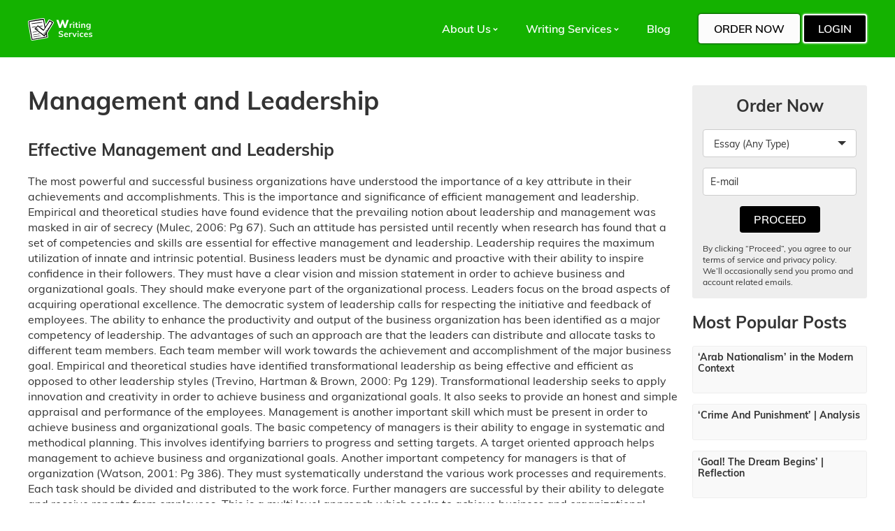

--- FILE ---
content_type: text/html; charset=utf-8
request_url: https://customwritings.co/management-and-leadership/
body_size: 11695
content:
<!DOCTYPE html>
<html lang="en">
<head>
   <meta charset="UTF-8">
      <title>Management and Leadership | CustomWritings</title>
         <meta name="MobileOptimized" content="width"/>
   <meta name="HandheldFriendly" content="True"/>
   <link rel='canonical' href='https://customwritings.co/management-and-leadership/' />
   <meta name="viewport" content="initial-scale=1.0, width=device-width">
      	<meta name="description" content="{}" />
<link rel='dns-prefetch' href='//s.w.org' />
<link rel='stylesheet' id='style-css'  href='https://customwritings.co/wp-content/themes/webcamp-essay/assets/style/main.css' type='text/css' media='all' />
<script src="https://customwritings.co/wp-includes/js/jquery/jquery.js"></script>
<script type="text/javascript" src="https://customwritings.co/wp-includes/js/jquery/jquery-migrate.min.js" defer="defer"></script>
<link rel='https://api.w.org/' href='https://customwritings.co/wp-json/' />
<link rel="alternate" type="application/json+oembed" href="https://customwritings.co/wp-json/oembed/1.0/embed?url=https%3A%2F%2Fcustomwritings.co%2Fmanagement-and-leadership%2F" />
<link rel="alternate" type="text/xml+oembed" href="https://customwritings.co/wp-json/oembed/1.0/embed?url=https%3A%2F%2Fcustomwritings.co%2Fmanagement-and-leadership%2F&#038;format=xml" />
<link rel="icon" href="https://customwritings.co/wp-content/uploads/2026/01/cropped-ChatGPT-Image-7-sich.-2026-r.-13_35_44-32x32.png" sizes="32x32" />
<link rel="icon" href="https://customwritings.co/wp-content/uploads/2026/01/cropped-ChatGPT-Image-7-sich.-2026-r.-13_35_44-192x192.png" sizes="192x192" />
<link rel="apple-touch-icon-precomposed" href="https://customwritings.co/wp-content/uploads/2026/01/cropped-ChatGPT-Image-7-sich.-2026-r.-13_35_44-180x180.png" />
<meta name="msapplication-TileImage" content="https://customwritings.co/wp-content/uploads/2026/01/cropped-ChatGPT-Image-7-sich.-2026-r.-13_35_44-270x270.png" />
   
        <meta name="google-site-verification" content="oxtH30m2097NqJJgUODrecb7V1fxuFHp1KzhnkiF8L8" />
</head>
<body class="post-template-default single single-post postid-37315 single-format-standard">
<div id="main" data-prefix="__essaytemplate">
   <header>
      <div class="container flex_alc laptop_block">
         <a class="logo logo_laptop" href="https://customwritings.co">            <img src="https://customwritings.co/wp-content/uploads/2019/01/logo.svg" alt="CustomWritings">
	      </a>         <div id="menuOpen">
	         <a class="logo logo_mobile" href="https://customwritings.co">               <img src="https://customwritings.co/wp-content/uploads/2019/01/logo.svg" alt="CustomWritings">
	         </a>            <button class="hamburger hamburger--collapse" type="button">
              <span class="hamburger-box">
                <span class="hamburger-inner"></span>
              </span>
            </button>
         </div>
         <div class="header_info__essaytemplate flex_alc laptop_block">
                          <nav id="mainMenu">
                 <ul id="menu-main-menu"><li class="menu-item menu-item-type-custom menu-item-object-custom menu-item-has-children menu-item-38484"><span class="empty_link">About Us</span>
<ul class="sub-menu">
	<li class="menu-item menu-item-type-post_type menu-item-object-page menu-item-38884"><a href="https://customwritings.co/how-it-works/">How it works</a></li>
	<li class="menu-item menu-item-type-post_type menu-item-object-page menu-item-38886"><a href="https://customwritings.co/how-to-order-essay/">How to Order an Essay</a></li>
	<li class="menu-item menu-item-type-post_type menu-item-object-page menu-item-38888"><a href="https://customwritings.co/our-writers/">Our Writers</a></li>
</ul>
</li>
<li class="menu-item menu-item-type-custom menu-item-object-custom menu-item-has-children menu-item-38498"><span class="empty_link">Writing Services</span>
<ul class="sub-menu">
	<li class="menu-item menu-item-type-post_type menu-item-object-page menu-item-38885"><a href="https://customwritings.co/term-paper-help/">Term Paper Help</a></li>
</ul>
</li>
<li class="menu-item menu-item-type-post_type menu-item-object-page current_page_parent menu-item-38889"><a href="https://customwritings.co/blog-2/">Blog</a></li>
</ul>             </nav>
            <div class="header_buttons">
  <a href="https://customwritings.co/order-form/" class="button">Order Now</a>
  <a href="https://customwritings.co/order-form/" class="button2">Login</a>
</div>
         </div>
      </div>
   </header><div id="post">
   <div class="content">
       <div class="flex_parent container">
           <article>
               <h1>Management and Leadership</h1>
                                                     <h3>Effective Management and Leadership</h3>
<p>The most powerful and successful business organizations have understood the importance of a key attribute in their achievements and accomplishments. This is the importance and significance of efficient management and leadership. Empirical and theoretical studies have found evidence that the prevailing notion about leadership and management was masked in air of secrecy (Mulec, 2006: Pg 67). Such an attitude has persisted until recently when research has found that a set of competencies and skills are essential for effective management and leadership. Leadership requires the maximum utilization of innate and intrinsic potential. Business leaders must be dynamic and proactive with their ability to inspire confidence in their followers. They must have a clear vision and mission statement in order to achieve business and organizational goals. They should make everyone part of the organizational process. Leaders focus on the broad aspects of acquiring operational excellence. The democratic system of leadership calls for respecting the initiative and feedback of employees. The ability to enhance the productivity and output of the business organization has been identified as a major competency of leadership. The advantages of such an approach are that the leaders can distribute and allocate tasks to different team members. Each team member will work towards the achievement and accomplishment of the major business goal. Empirical and theoretical studies have identified transformational leadership as being effective and efficient as opposed to other leadership styles (Trevino, Hartman &amp; Brown, 2000: Pg 129). Transformational leadership seeks to apply innovation and creativity in order to achieve business and organizational goals. It also seeks to provide an honest and simple appraisal and performance of the employees. Management is another important skill which must be present in order to achieve business and organizational goals. The basic competency of managers is their ability to engage in systematic and methodical planning. This involves identifying barriers to progress and setting targets. A target oriented approach helps management to achieve business and organizational goals. Another important competency for managers is that of organization (Watson, 2001: Pg 386). They must systematically understand the various work processes and requirements. Each task should be divided and distributed to the work force. Further managers are successful by their ability to delegate and receive reports from employees. This is a multi level approach which seeks to achieve business and organizational goals. Management must be able to use strategic management in order to create vision and direction for the guidance of the organization. They must be able to understand the external and internal factors that affect the performance and success of business organizations. They must be able to apply innovation and creativity in order to resolve problems. Effective management also requires a system of checks and controls to monitor the work process (Watson, 2001: Pg 386). This provides the managers with real time information about the success or failure of any business process.</p>
<p>From the list of skills that you have generated, select three personal skills and three professional skills a manager needs to be effective in their role (support with personal examples where you can). Explain how these skills contribute to meeting both organisational and personal goals. Discuss what methods you can use to improve both your personal as well as professional skills.</p>
<h3>Personal and Professional Skills</h3>
<p>Managers need to have different personal and professional skills in order to accomplish the goals and objectives of the business organization. They must be able to successfully implement these skills for resolving business problems (Wilson &amp; Holton, 2003: Pg 123). Further managers should seek to integrate and coordinate various skills to produce optimum solutions. At the basic level, management should have clear idea and vision about the organizational goals. This is necessary because it identifies and recognizes the external and internal factors affecting the business organization. As a manager, I sought to improve our market access to China. This was done through a systematic audit and analysis of the business environment. Managers should also be able to inspire confidence and trust amongst their employees. This is done by directly linking employee growth with the organizational growth. The ability to motivate and inspire team members is now considered a vital component of effective management (Wilson &amp; Holton, 2003: Pg 124). At the professional level, managers should be able to work with teams. They should apply intuition and critical thinking skills in order to achieve business and organizational goals. Finally the management must have superior levels of planning, organization, and coordination (Wilson &amp; Holton, 2003: Pg 126).</p>
<div style="clear:both; margin-top:0em; margin-bottom:1em;"><a href="https://customwritings.co/management-in-creative-and-cultural-organisations/" target="_blank" rel="dofollow" class="ub44380af631f71639e5ee63028ef638a"><!-- INLINE RELATED POSTS 1/3 //--><style> .ub44380af631f71639e5ee63028ef638a { padding:0px; margin: 0; padding-top:1em!important; padding-bottom:1em!important; width:100%; display: block; font-weight:bold; background-color:inherit; border:0!important; border-left:4px solid inherit!important; text-decoration:none; } .ub44380af631f71639e5ee63028ef638a:active, .ub44380af631f71639e5ee63028ef638a:hover { opacity: 1; transition: opacity 250ms; webkit-transition: opacity 250ms; text-decoration:none; } .ub44380af631f71639e5ee63028ef638a { transition: background-color 250ms; webkit-transition: background-color 250ms; opacity: 1; transition: opacity 250ms; webkit-transition: opacity 250ms; } .ub44380af631f71639e5ee63028ef638a .ctaText { font-weight:bold; color:inherit; text-decoration:none; font-size: 16px; } .ub44380af631f71639e5ee63028ef638a .postTitle { color:inherit; text-decoration: underline!important; font-size: 16px; } .ub44380af631f71639e5ee63028ef638a:hover .postTitle { text-decoration: underline!important; } </style><div style="padding-left:1em; padding-right:1em;"><span class="ctaText">Read also</span>&nbsp; <span class="postTitle">Management in Creative and Cultural Organisations</span></div></a></div><h3>Accomplishing Organizational and Personal Goals</h3>
<p>Managers must seek to work with teams by motivating and inspiring them. Such a process helps to create an atmosphere of collaboration and cooperation. It also can resolve potential conflicts in the work place. It also leads to exchange of information. Further the tasks are divided in order to prevent some employees from being overburdened. Advice and initiative from employees should be appreciated in order to promote efficiency and effectiveness (Wilson, Lenssen, &amp; Hind, 2006: Pg 134). Management must also empower employees to apply innovation and creativity in resolving business and organizational problems. A multi level approach in management helps to resolve business problems. It also assists in maintaining the competitive edge of the business organization.</p>
<h3>Improvement of Personal and Professional Skills</h3>
<p>Management development is a crucial and significant element of the entire business process. This is because managers are the agents of change and dynamism in the business organization. The improvement of personal and professional skills requires the constant application of intuition and critical problem solving skills. Managers should frequently use a number of techniques like brainstorming, analogizing, and discussions in order to improve their skills (Wilson, Lenssen, &amp; Hind, 2006: Pg 135). Analogizing refers to the use of personal experiences in solving business problems. A practical and scenario based approach will assist the management in boosting and upgrading their skills. This is a multi level approach that seeks to optimize the various competencies of business managers.</p>
<p> </p>
<h3>Personal Skills Audit</h3>
<h3>Rating Your Management and Leadership Skills</h3>
<p>Skill</p>
<p>Very Good</p>
<p>Satisfactory</p>
<p>Needs Improvement</p>
<p>Poor</p>
<p>Not Tested</p>
<h3>Teamwork</h3>
<p>Requires some enhancement</p>
<h3>Resolving Problems</h3>
<p>Needs to be proactive and dynamic</p>
<h3>Motivate and inspire others</h3>
<p>This is the core competency</p>
<h3>Planning and preparation</h3>
<p>Knowledge of key planning concepts required</p>
<h3>Organizing</h3>
<p>Unable to effectively and efficiently organize</p>
<h3>Coordination</h3>
<p>Can coordinate and integrate various work processes</p>
<h3>Critical problem solving</h3>
<p>Ability to identify problems in a proactive and dynamic manner</p>
<h3>Communication skills</h3>
<p>Requires knowledge of basic communication skills</p>
<p>Present an analysis of the various personal and professional skills of which you have carried out a self-assessment in the class including an assessment of your learning style. Based on the rating and the results of the self-assessments write a brief overview of your leadership and management skills in terms of strengths and weaknesses.</p>
<h3>Analysis of Personal and Professional Skills</h3>
<p>My personal skills as a manager involve the use of teamwork and resolving problems in an efficient and effective manner. It also involves the use of smart and prudent strategies that can analyze and audit the business environment. Managers need to have strategies which can assist the organization in achieving its targets (Hickman, 2006: Pg 67). This involves the application of robust and energetic strategies. It also seeks to identify the appropriate actions and thoughts that enable managers to have high levels of perception and awareness about the dynamics of the business organization. Further there should be a management model in the organization that identifies and recognizes the skills required. My personal and professional skills seek to accomplish high levels of transparency and fairness in the business organization. Personal and professional skills should be enhanced and boosted in order to produce superior business outcomes. Managers should be able to generate motivation and stimulus in the work force instead of attempting to discipline and intimidate them. This is the management style of twenty first century that seeks to produce flexible, open, and dynamic business models. This should be the context in which personal and professional skills should be developed and enhanced.</p>
<h3>Strengths and Weaknesses</h3>
<p>Motivating and inspiring the work force is my core competency in the field of management. This involves providing adequate and competent instructions to the work force regarding the targets and goals. It also seeks to address employee concerns and take feedback from them. Motivation and inspiration are the main attributes that are identified in empirical and theoretical studies about modern management styles (Jung, 2001: Pg 21). It helps to transform rigid and inflexible hierarchies within organizations into dynamic and robust business models. Another core competency is coordination which seeks to interrelate and interlink the various business processes. It seeks to achieve business goals in a prudent and smart manner. Organization of work processes and communication skills need to be boosted and augmented. This is a major weakness of my management skills which needs to be effectively and efficiently remedied. Organization of the work processes is identified as a major competency which seeks to distribute and allocate the work processes. There is a need to upgrade and augment various business and organizational skills in order to achieve efficiency and effectiveness.</p>
<div style="clear:both; margin-top:0em; margin-bottom:1em;"><a href="https://customwritings.co/challenges-and-influences-on-the-salvation-army/" target="_blank" rel="dofollow" class="u74582052a6075abe927a12d8c005ddd7"><!-- INLINE RELATED POSTS 2/3 //--><style> .u74582052a6075abe927a12d8c005ddd7 { padding:0px; margin: 0; padding-top:1em!important; padding-bottom:1em!important; width:100%; display: block; font-weight:bold; background-color:inherit; border:0!important; border-left:4px solid inherit!important; text-decoration:none; } .u74582052a6075abe927a12d8c005ddd7:active, .u74582052a6075abe927a12d8c005ddd7:hover { opacity: 1; transition: opacity 250ms; webkit-transition: opacity 250ms; text-decoration:none; } .u74582052a6075abe927a12d8c005ddd7 { transition: background-color 250ms; webkit-transition: background-color 250ms; opacity: 1; transition: opacity 250ms; webkit-transition: opacity 250ms; } .u74582052a6075abe927a12d8c005ddd7 .ctaText { font-weight:bold; color:inherit; text-decoration:none; font-size: 16px; } .u74582052a6075abe927a12d8c005ddd7 .postTitle { color:inherit; text-decoration: underline!important; font-size: 16px; } .u74582052a6075abe927a12d8c005ddd7:hover .postTitle { text-decoration: underline!important; } </style><div style="padding-left:1em; padding-right:1em;"><span class="ctaText">Read also</span>&nbsp; <span class="postTitle">Challenges and Influences on The Salvation Army</span></div></a></div><p> </p>
<h3>Personal Development Plan</h3>
<p>Establish your career goals and objectives and the skills required to meet these objectives. Put together a realistic Personal Development Plan to demonstrate how you intend to address the learning and development needs that you have identified. Consider your preferred learning style when establishing learning actions.</p>
<h3>Establishment of Career Goals and Objectives</h3>
<p>My career goals and objectives are to improve and augment my management and leadership skills. Management should seek to improve productivity and output while reducing the administrative and structural costs (Bass, 2005: Pg 26). It also seeks to identify and recognize the changes in the business and market environment. Developing and boosting skills requires the use of innovative and creative learning methods. Problems and scenarios should be used in order to augment and develop management skills. Further there needs to be significant improvement in communication and organization skills. Managers need to have efficient and effective planning, organization, coordination, and preparation skills. These objectives and goals can be achieved through a systematic and methodical appraisal and audit of the various factors. This calls for the development of team work, interpersonal, monitoring, checking, and evaluation skills. A comprehensive and broad system of checks and balances should exist which would provide managers with real time information. It helps to them to modify or change strategies that are not achieving their targets. Further career goals and objectives should be implemented in a systematic and methodical manner in order to produce superior outcomes. This will also increase the chances of producing better business outcomes. Such a strategy adopts a multi level approach towards the resolution of business problems.</p>
<h3>Personal Development Plan</h3>
<p>Given the rapidly evolving business landscape, it is essential that any personal development plan take into account the new variables and factors affecting management. The personal development plan involves transforming management into a role model that can be successfully emulated by subordinates. It should seek to empower employees by making them owners of the work process. Further management should implement a system of appraisal and evaluation which would assist in streamlining and automating the work process. A personal development plan can be achieved if assessment instruments are used to test and gauge the levels of efficiency and effectiveness. Such instruments would create benchmarks that need to be modified and altered in order to produce superior outcomes. Further the personal development plan should utilize strengths in order to overcome weaknesses and limitations. It should also use appropriate strategic management skills in order to effectively assess the business problems. Communication skills need to be upgraded in order to reduce communication gaps. Further it should also focus on resolving conflicts in teams. Communication skills can assist in the development of competencies that seek to improve interaction and interface with upper management, colleagues, subordinates and customers. It seeks to apply proactive and dynamic approaches in order to achieve business and organizational goals.</p>
<h3> </h3>
<h3>Evaluation and Review</h3>
<p>Implement your personal development plan and maintain a reflective record on ongoing basis. At the end of the term present an evaluation of the whole learning process including the effectiveness and impact of the learning on your career path as well as the impact of learning styles on personal development</p>
<div style="clear:both; margin-top:0em; margin-bottom:1em;"><a href="https://customwritings.co/ryanair-business-strategies-and-implications-for-human-resources/" target="_blank" rel="dofollow" class="u982b84d52adc083871ee5aec81ec12a1"><!-- INLINE RELATED POSTS 3/3 //--><style> .u982b84d52adc083871ee5aec81ec12a1 { padding:0px; margin: 0; padding-top:1em!important; padding-bottom:1em!important; width:100%; display: block; font-weight:bold; background-color:inherit; border:0!important; border-left:4px solid inherit!important; text-decoration:none; } .u982b84d52adc083871ee5aec81ec12a1:active, .u982b84d52adc083871ee5aec81ec12a1:hover { opacity: 1; transition: opacity 250ms; webkit-transition: opacity 250ms; text-decoration:none; } .u982b84d52adc083871ee5aec81ec12a1 { transition: background-color 250ms; webkit-transition: background-color 250ms; opacity: 1; transition: opacity 250ms; webkit-transition: opacity 250ms; } .u982b84d52adc083871ee5aec81ec12a1 .ctaText { font-weight:bold; color:inherit; text-decoration:none; font-size: 16px; } .u982b84d52adc083871ee5aec81ec12a1 .postTitle { color:inherit; text-decoration: underline!important; font-size: 16px; } .u982b84d52adc083871ee5aec81ec12a1:hover .postTitle { text-decoration: underline!important; } </style><div style="padding-left:1em; padding-right:1em;"><span class="ctaText">Read also</span>&nbsp; <span class="postTitle">Ryanair business strategies and implications for Human Resources</span></div></a></div><h3>Implementation of Personal Development Plan</h3>
<p>The personal development plan should clearly identify and recognize objectives and goals. It should seek to break the objectives into long term, medium term, and short term. Further the goals should be realistic and accurate based upon the strengths. It should seek to utilize these strengths in overcoming limitations and hurdles. After this it is vital to conduct research into the various strategies that can help accomplish these objectives. The barriers and hurdles to progress should be highlighted in order to achieve efficiency and effectiveness (Burns, 2005: Pg 154). Skills should be divided and prioritized in order to achieve maximum results. The skills that are in immediate need of improvement and augmentation should be applied in order to produce superior outcomes. Further there is also the concern that some strategies might not work. In this case, the personal development plan should have contingency plans which can respond to unforeseeable circumstances. An important component of personal development plans is the division of large tasks into small ones. This helps to motivate and stimulate the manager in learning new competencies and skills. Further it also seeks to facilitate and assist in the process of learning and development. The use of a multi level approach will help the manager in achieving efficiency and effectiveness (Kuhnert, 2004: Pg 649). Personal development plans should integrate and utilize creativity and innovation. This calls for the use of critical thinking skills which produce solutions to business and personal issues. Further the personal development plan should take into account the ground realities. The manager should study new literature on management and business. They must also attend short trainings, seminars, and workshops which focus on improvement of vital skills. Further the business environment provides ample ground for the manager to test and upgrade skills. Making extra efforts will enable the managers to develop their business and personal skills. The personal development plan should be smart and prudent to understand the manager limitations and weaknesses. It should seek to adopt a formal and informal method of ensuring that business goals are accomplished and achieved. It should seek to rationalize the various strategies that are used to boost and upgrade the skills and competencies. Any personal development plan can succeed only if the management has motivation and stimulus to perform at optimum levels. Managers should be able to forecast any changes in the business or work environment. They should have contingency plans which can reduce or mitigate adverse circumstances. Also it is essential that a proactive management philosophy be adopted in order to achieve organizational and business objectives.</p>
<h3>References:</h3>
<p>Mulec, K. (2006), &#8220;Positive professional leaders: aspects to consider in leadership development&#8221;, Leadership and Organizational Development Journal, Vol. 27 No. 1, pp. 66-81.</p>
<p>Trevino, L.K., Hartman, L.P. and Brown, M. (2000), &#8220;Moral person and moral manager: how executives develop a reputation for ethical leadership&#8221;, California Management Review, Vol. 42, pp. 128-42.</p>
<p>Watson, T.J. (2001), &#8220;Beyond managism: negotiated narratives and critical management education in practice&#8221;, British Journal of Management, Vol. 12, pp. 385-96.</p>
<p>Wilson, A. and Holton, V. (2003), Changing Manager Mindsets &#8211; Report of the Working Group on the Development of Professional Skills for the Practice of Corporate Social Responsibility, Department of Trade and Industry/The Corporate Responsibility Group, London.</p>
<p>Wilson, A., Lenssen, G. and Hind, P. (2006), Leadership Qualities and Management Competencies for Corporate Responsibility, Ashridge/EABIS, Berkhamsted.</p>
<p>Hickman, Gill Robinson. “Transforming Organizations to Transform Society.” In Kellogg Leadership Studies Project, Transformational Leadership Working Papers, The James MacGregor Burns Academy of Leadership, 2006.</p>
<p>Jung, Dong I. “Perceptions of Transformational Leadership Among Asian Americans and Caucasian Americans: A Level of Analysis Perspective.” The Journal of Leadership Studies 8, no. 1 (2001): 3-21.</p>
<p>Bass, B. M. (2005). From transactional to transformational leadership: Learning to share the vision. Organizational Dynamics, (Winter): 19-31.</p>
<p>Burns, J. M. (2005). Leadership. New York: Harper &amp; Row</p>
<p>Kuhnert, Karl W. “Transactional and Transformational Leadership: A Constructive/Developmental Analysis.” Academy of Management Review 12, no. 4 (2004): 648-657.</p>
                   <a href="https://essaycp.com/order?utm_source=customwritings.co&utm_medium=TS&utm_campaign=af/ordernull" style="display: block; margin: 0 auto; width: 170px;" class="button">Order Now</a>
                              <hr>
           </article>
           <aside id="sidebar">
               <section class="sidebar_form__essaytemplate">
    <h3>Order Now</h3>
    <form action="#" data-form class="order_form__essaytemplate" method="post">
   <div class="form_wrap__essaytemplate">
      <div class="select_wrap part">
         <select class="paper_type" name="foc_o_paper_type" data-select-id="1">
            <option value="1">Essay (Any Type)</option>
            <option value="18">Article (Any Type)</option>
            <option value="28">Assignment</option>
            <option value="19">Content (Any Type)</option>
            <option value="2">Admission Essay</option>
            <option value="3">Annotated Bibliography</option>
            <option value="4">Argumentative Essay</option>
            <option value="5">Article Review</option>
            <option value="6">Book/Movie Review</option>
            <option value="7">Business Plan</option>
            <option value="21">Capstone Project</option>
            <option value="8">Case Study</option>
            <option value="9">Coursework</option>
            <option value="10">Creative Writing</option>
            <option value="11">Critical Thinking</option>
            <option value="22">Dissertation</option>
            <option value="29">Dissertation chapter</option>
            <option value="23">Lab Report</option>
            <option value="25">Math Problem</option>
            <option value="13">Research Paper</option>
            <option value="14">Research Proposal</option>
            <option value="27">Research Summary</option>
            <option value="24">Scholarship Essay</option>
            <option value="30">Speech</option>
            <option value="26">Statistic Project</option>
            <option value="15">Term Paper</option>
            <option value="16">Thesis</option>
            <option value="17">Other</option>
            <option value="12">Presentation or Speech</option>
            <option value="20">Q&amp;A</option>
         </select>
      </div>
      <div class="email_wrap part">
         <input class="header-order-email" name="foc_u_email" type="text" placeholder="E-mail">
      </div>
      <div class="button_wrap part">
         <input type="submit" value="Proceed" class="button2">
      </div>
   </div>
	       <div class="form_warning__essaytemplate">
		   <p>By clicking “Proceed”, you agree to our terms of service and privacy policy. We’ll occasionally send you promo and account related emails.</p>
       </div>
	</form></section>

    <section class="sidebar_most_popular_posts__essaytemplate">
        <h3>Most Popular Posts</h3>
                   <a href="https://customwritings.co/arab-nationalism-in-the-modern-context/" class="popular_post_item__essaytemplate flex_start tablet_block">
                              <span class="post_info__essaytemplate">
                   <h6>&#8216;Arab Nationalism&#8217; in the Modern Context</h6>
               </span>
           </a>
                   <a href="https://customwritings.co/crime-and-punishment-analysis/" class="popular_post_item__essaytemplate flex_start tablet_block">
                              <span class="post_info__essaytemplate">
                   <h6>&#8216;Crime And Punishment&#8217; | Analysis</h6>
               </span>
           </a>
                   <a href="https://customwritings.co/goal-the-dream-begins-reflection/" class="popular_post_item__essaytemplate flex_start tablet_block">
                              <span class="post_info__essaytemplate">
                   <h6>&#8216;Goal! The Dream Begins&#8217; | Reflection</h6>
               </span>
           </a>
                   <a href="https://customwritings.co/interpretation-of-maladies-by-jhumpa-lahiri/" class="popular_post_item__essaytemplate flex_start tablet_block">
                              <span class="post_info__essaytemplate">
                   <h6>&#8216;Interpretation of Maladies&#8217; by Jhumpa Lahiri</h6>
               </span>
           </a>
                   <a href="https://customwritings.co/london-and-the-chimney-sweeper-analysis/" class="popular_post_item__essaytemplate flex_start tablet_block">
                              <span class="post_info__essaytemplate">
                   <h6>&#8216;London&#8217; And &#8216;The Chimney Sweeper&#8217; | Analysis</h6>
               </span>
           </a>
                   <a href="https://customwritings.co/love-in-the-time-of-cholera-analysis/" class="popular_post_item__essaytemplate flex_start tablet_block">
                              <span class="post_info__essaytemplate">
                   <h6>&#8216;Love in the Time of Cholera&#8217; | Analysis</h6>
               </span>
           </a>
                   <a href="https://customwritings.co/my-sisters-keeper-summary/" class="popular_post_item__essaytemplate flex_start tablet_block">
                              <span class="post_info__essaytemplate">
                   <h6>&#8216;My Sister&#8217;s Keeper&#8217; | Summary</h6>
               </span>
           </a>
                   <a href="https://customwritings.co/the-rules-of-the-game-research/" class="popular_post_item__essaytemplate flex_start tablet_block">
                              <span class="post_info__essaytemplate">
                   <h6>&#8216;The Rules Of The Game&#8217; Research</h6>
               </span>
           </a>
                   <a href="https://customwritings.co/theme-for-english-b-by-langston-hughes/" class="popular_post_item__essaytemplate flex_start tablet_block">
                              <span class="post_info__essaytemplate">
                   <h6>&#8216;Theme For English B&#8217; By Langston Hughes</h6>
               </span>
           </a>
                   <a href="https://customwritings.co/1984-by-george-orwell-english-literature-essay/" class="popular_post_item__essaytemplate flex_start tablet_block">
                              <span class="post_info__essaytemplate">
                   <h6>1984 By George Orwell English Literature Essay</h6>
               </span>
           </a>
                   <a href="https://customwritings.co/19th-century-welfare-provision-history-essay/" class="popular_post_item__essaytemplate flex_start tablet_block">
                              <span class="post_info__essaytemplate">
                   <h6>19th Century Welfare Provision History Essay</h6>
               </span>
           </a>
            </section>
           </aside>
       </div>
   </div>
   <section class="order_block__essaytemplate cover" style="color:inherit;background:#eaeaea">
   <div class="container">
       <div class="order_block_wrap__essaytemplate">
           <h2 class="block_title__essaytemplate">Order Now</h2>
           <form action="#" data-full-form method="post">
               <div class="form_wrap__essaytemplate">
                   <div class="select_wrap__essaytemplate part">
                       <span class="label">Type of Paper</span>
                       <select class="paper_type" name="foc_o_paper_type" data-select-id="1">
                           <option value="1">Essay (Any Type)</option>
                           <option value="18">Article (Any Type)</option>
                           <option value="28">Assignment</option>
                           <option value="19">Content (Any Type)</option>
                           <option value="2">Admission Essay</option>
                           <option value="3">Annotated Bibliography</option>
                           <option value="4">Argumentative Essay</option>
                           <option value="5">Article Review</option>
                           <option value="6">Book/Movie Review</option>
                           <option value="7">Business Plan</option>
                           <option value="21">Capstone Project</option>
                           <option value="8">Case Study</option>
                           <option value="9">Coursework</option>
                           <option value="10">Creative Writing</option>
                           <option value="11">Critical Thinking</option>
                           <option value="22">Dissertation</option>
                           <option value="29">Dissertation chapter</option>
                           <option value="23">Lab Report</option>
                           <option value="25">Math Problem</option>
                           <option value="13">Research Paper</option>
                           <option value="14">Research Proposal</option>
                           <option value="27">Research Summary</option>
                           <option value="24">Scholarship Essay</option>
                           <option value="30">Speech</option>
                           <option value="26">Statistic Project</option>
                           <option value="15">Term Paper</option>
                           <option value="16">Thesis</option>
                           <option value="17">Other</option>
                           <option value="12">Presentation or Speech</option>
                           <option value="20">Q&amp;A</option>
                       </select>
                   </div>
                   <div class="select_wrap__essaytemplate part">
                       <span class="label">Subject</span>
                       <select class="subject" name="subject" data-select-id="35">
                           <option value="38">African-American Studies</option>
                           <option value="20">Accounting</option>
                           <option value="69">Anthropology</option>
                           <option value="2">Architecture</option>
                           <option value="90">Art, Theatre and Film</option>
                           <option value="10">Biology</option>
                           <option value="92">Business and Entrepreneurship</option>
                           <option value="12">Chemistry</option>
                           <option value="15">Communication Strategies</option>
                           <option value="83">Computer Science</option>
                           <option value="48">Criminology</option>
                           <option value="19">Economics</option>
                           <option value="29">Education</option>
                           <option value="35">English</option>
                           <option value="34">Engineering</option>
                           <option value="71">Environmental Issues</option>
                           <option value="36">Ethics</option>
                           <option value="24">Finance</option>
                           <option value="72">Geography</option>
                           <option value="62">Healthcare</option>
                           <option value="37">History</option>
                           <option value="91">International and Public Relations</option>
                           <option value="93">Law and Legal Issues</option>
                           <option value="50">Linguistics</option>
                           <option value="51">Literature</option>
                           <option value="57">Management</option>
                           <option value="58">Marketing</option>
                           <option value="59">Mathematics</option>
                           <option value="7">Music</option>
                           <option value="63">Nursing</option>
                           <option value="64">Nutrition</option>
                           <option value="88" selected="selected">Other</option>
                           <option value="74">Philosophy</option>
                           <option value="75">Physics</option>
                           <option value="76">Political Science</option>
                           <option value="77">Psychology</option>
                           <option value="78">Religion and Theology</option>
                           <option value="79">Sociology</option>
                           <option value="66">Sport</option>
                           <option value="80">Technology</option>
                           <option value="87">Tourism</option>
                       </select>
                   </div>
                   <div class="select_wrap__essaytemplate part">
                       <span class="label" for="foc_o_paper_type">Deadline</span>
                       <div class="part_time_wrap">
                           <div class="part_time_box">
                                                              <input type="text" id="datepicker" readonly class="header-order-date" value="2026-01-24">
                           </div>
                           <div class="part_time_box">
                               <select class="header-order-time" name="foc_o_date_time" data-select-id="1">
                                   <option value="0">12 am</option>
                                   <option value="1">1 am</option>
                                   <option value="2">2 am</option>
                                   <option value="3">3 am</option>
                                   <option value="4">4 am</option>
                                   <option value="5">5 am</option>
                                   <option value="6">6 am</option>
                                   <option value="7">7 am</option>
                                   <option value="8">8 am</option>
                                   <option value="9">9 am</option>
                                   <option value="10">10 am</option>
                                   <option value="11">11 am</option>
                                   <option value="12">12 pm</option>
                                   <option value="13">1 pm</option>
                                   <option value="14">2 pm</option>
                                   <option value="15">3 pm</option>
                                   <option value="16">4 pm</option>
                                   <option value="17">5 pm</option>
                                   <option value="18">6 pm</option>
                                   <option value="19">7 pm</option>
                                   <option value="20">8 pm</option>
                                   <option value="21">9 pm</option>
                                   <option value="22">10 pm</option>
                                   <option value="23">11 pm</option>
                               </select>
                           </div>
                       </div>
                   </div>
                   <div class="select_wrap__essaytemplate part">
                       <span class="label" for="foc_o_paper_type">Number of Pages</span>
                       <div class="part_pages_wrap">
                           <div class="part_pages_box">
                               <span class="word_count_m"></span>
                               <span class="word_count_p"></span>
                               <input type="text" min="1" id="word_count" class="header-order-pages" value="1" onchange="countWords()">
                           </div>
                           <div class="part_pages_box">
                               <span>(<span id="word_count_result">275</span> words)</span>
                           </div>
                       </div>
                   </div>
                   <div class="button_wrap__essaytemplate text-center">
                       <input type="submit" value="Get your paper" class="button">
                   </div>
               </div>
           </form>
       </div>
   </div>
</section></div>
</div>
<footer>
    <div class="footer_top__essaytemplate">
        <div class="container">
            <nav id="footerServicesMenu">
                <div class="menu"><ul>
<li class="page_item page-item-38765 current_page_parent"><a href="https://customwritings.co/blog-2/">Blog</a></li>
<li class="page_item page-item-38493"><a href="https://customwritings.co/contact/">Contact</a></li>
<li class="page_item page-item-38764"><a href="https://customwritings.co/">CustomWritings  &#8211; Professional Academic Writing Service</a></li>
<li class="page_item page-item-38491"><a href="https://customwritings.co/how-it-works/">How it works</a></li>
<li class="page_item page-item-38488"><a href="https://customwritings.co/our-writers/">Our Writers</a></li>
<li class="page_item page-item-38496"><a href="https://customwritings.co/sitemap/">Sitemap</a></li>
<li class="page_item page-item-38487"><a href="https://customwritings.co/term-paper-help/">Term Paper Help</a></li>
<li class="page_item page-item-38490"><a href="https://customwritings.co/testimonials/">Testimonials</a></li>
<li class="page_item page-item-38396"><a href="https://customwritings.co/how-to-order-essay/">Tips on How to Order Essay. Learn How to Order Essay Online</a></li>
</ul></div>
            </nav>
        </div>
    </div>
    <div class="footer_bottom__essaytemplate">
        <div class="container flex tablet_block">
            <div class="footer_left__essaytemplate">
                <figure class="footer_logo__essaytemplate">
                    <img src="https://customwritings.co/wp-content/uploads/2019/01/logo.svg" alt="CustomWritings">
                </figure>
                                    <div class="footer_info__essaytemplate">
                                                    <p>Using this essay writing service is legal and is not prohibited by any university/college policies.</p>
                                            </div>
                            </div>
            <nav id="footerMenu">
                <h5>Menu</h5>
                <ul id="menu-footer-menu"><li class="menu-item menu-item-type-post_type menu-item-object-page menu-item-38515"><a href="https://customwritings.co/how-it-works/">How it works</a></li>
<li class="menu-item menu-item-type-post_type menu-item-object-page menu-item-38520"><a href="https://customwritings.co/contact/">Contact</a></li>
<li class="menu-item menu-item-type-post_type menu-item-object-page menu-item-38522"><a href="https://customwritings.co/sitemap/">Sitemap</a></li>
</ul>            </nav>
            <div class="accept_info__essaytemplate">
                <h5>We accept</h5>
                                    <div class="footer_payments__essaytemplate">
                                                <div class="item_payments__essaytemplate">
                            <img src="https://customwritings.co/wp-content/uploads/2019/01/amex.png" alt="" />                        </div>
                                                <div class="item_payments__essaytemplate">
                            <img src="https://customwritings.co/wp-content/uploads/2019/01/discover.png" alt="" />                        </div>
                                                <div class="item_payments__essaytemplate">
                            <img src="https://customwritings.co/wp-content/uploads/2019/01/mc.png" alt="" />                        </div>
                                                <div class="item_payments__essaytemplate">
                            <img src="https://customwritings.co/wp-content/uploads/2019/01/pp.png" alt="" />                        </div>
                                                <div class="item_payments__essaytemplate">
                            <img src="https://customwritings.co/wp-content/uploads/2019/01/visa.png" alt="" />                        </div>
                                            </div>
                                <div class="some"><a class="i-c-fb" target="_blank" rel="nofollow noopener" href="#" rel="nofollow"></a><a class="i-c-tw" target="_blank" rel="nofollow noopener" href="#" rel="nofollow"></a><a class="i-c-gp" target="_blank" rel="nofollow noopener" href="#" rel="nofollow"></a></div>            </div>
        </div>
    </div>
    <div class="copy__essaytemplate">
        <div class="container">
            <p>Copyright &copy; 2026 CustomWritings. All rights reserved.</p>
        </div>
    </div>
       <div id="to_top">
        <a href="#main" class="i-chevron-up"></a>
    </div>
    </footer>

<style>
    header {
        color: #fff;
        background: #14b200;
    }
    #mainMenu li .empty_link, #mainMenu li a, header [data-chat] {
        color: #fff;
    }
    footer {
        color: #fff;
        background: #131313;
    }
    .button {
        color: #000;
        background: #fcfcfc;
        border: 2px solid #fff;        box-shadow: 0 0 3px #000;
    }
    .button2 {
        color: #ffffff;
        background: #000;
        border: 2px solid #fff;        box-shadow: 0 0 3px #fff;    }
</style>
<script type='text/javascript'>
/* <![CDATA[ */
var redirectObject = {"domain":"https:\/\/customwriting.com\/order?utm_source=customwritings.co&utm_medium=TS&utm_campaign=af","writer_redirect":"order","chat_key":null,"toc_headings":null,"order_btn_utm":null,"login_btn_utm":null,"form_with_email_utm":null,"form_no_email_utm":null,"writer_single_writer_page":null,"writer_order_form":null};
/* ]]> */
</script>
<script type="text/javascript" src="https://customwritings.co/wp-content/themes/webcamp-essay/assets/js/main.js" defer="defer"></script>
<script type="text/javascript" src="https://customwritings.co/wp-includes/js/wp-embed.min.js" defer="defer"></script>
<script defer src="https://static.cloudflareinsights.com/beacon.min.js/vcd15cbe7772f49c399c6a5babf22c1241717689176015" integrity="sha512-ZpsOmlRQV6y907TI0dKBHq9Md29nnaEIPlkf84rnaERnq6zvWvPUqr2ft8M1aS28oN72PdrCzSjY4U6VaAw1EQ==" data-cf-beacon='{"version":"2024.11.0","token":"40536ab4be7a4d93a58efc43302dce36","r":1,"server_timing":{"name":{"cfCacheStatus":true,"cfEdge":true,"cfExtPri":true,"cfL4":true,"cfOrigin":true,"cfSpeedBrain":true},"location_startswith":null}}' crossorigin="anonymous"></script>
</body>
</html>
